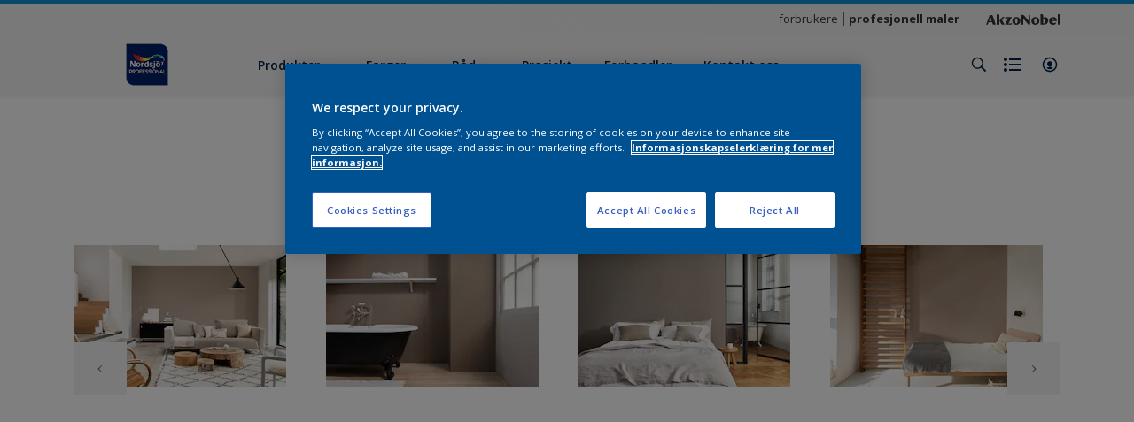

--- FILE ---
content_type: application/javascript
request_url: https://cdn.cookielaw.org/consent/f09f91b8-e771-4891-8746-b325a19c6b19/OtAutoBlock.js
body_size: 2974
content:
(function(){function w(a){try{return JSON.parse(a)}catch(c){return[]}}function r(a){var c=[],b=[],e=function(d,h){if("string"!=typeof d||!d.trim())return{};for(var g={},f=0;f<h.length;f++){var k=h[f];if("CUSTOM_PATTERN"===k.ResourceMatchType){if(d.includes(k.Tag)){g=k;break}}else if("SYSTEM_PATTERN"===k.ResourceMatchType&&k.compiledRegex)try{if(k.compiledRegex.test(d)){g=k;break}}catch(E){console.warn("Invalid regex in blockList:",k.Tag,E)}else{if(k.Tag===d){g=k;break}var l=void 0,m=k.Tag;var F=(m=
-1!==m.indexOf("http:")?m.replace("http:",""):m.replace("https:",""),-1!==(l=m.indexOf("?"))?m.replace(m.substring(l),""):m);!d||-1===d.indexOf(F)&&-1===k.Tag.indexOf(d)||(g=k)}}return g}(a,G);return e.CategoryId&&(c=e.CategoryId),e.Vendor&&(b=e.Vendor.split(":")),!e.Tag&&H&&(b=c=function(d){var h=[],g=function(f){var k=document.createElement("a");return k.href=f,-1!==(f=k.hostname.split(".")).indexOf("www")||2<f.length?f.slice(1).join("."):k.hostname}(d);return h=x.some(function(f){return f===g})?
["C0004"]:h}(a)),{categoryIds:c,vsCatIds:b}}function y(a){return!a||!a.length||(a&&window.OptanonActiveGroups?a.every(function(c){return-1!==window.OptanonActiveGroups.indexOf(","+c+",")}):void 0)}function n(a,c){void 0===c&&(c=null);var b=window,e=b.OneTrust&&b.OneTrust.IsVendorServiceEnabled;b=e&&b.OneTrust.IsVendorServiceEnabled();return"Categories"===t||"All"===t&&e&&!b?y(a):("Vendors"===t||"All"===t&&e&&b)&&y(c)}function p(a){a=a.getAttribute("class")||"";return-1!==a.indexOf("optanon-category")||
-1!==a.indexOf("ot-vscat")}function q(a){return a.hasAttribute("data-ot-ignore")}function z(a,c,b){void 0===b&&(b=null);var e=a.join("-"),d=b&&b.join("-"),h=c.getAttribute("class")||"",g="",f=!1;a&&a.length&&-1===h.indexOf("optanon-category-"+e)&&(g=("optanon-category-"+e).trim(),f=!0);b&&b.length&&-1===h.indexOf("ot-vscat-"+d)&&(g+=" "+("ot-vscat-"+d).trim(),f=!0);f&&c.setAttribute("class",g+" "+h)}function A(a,c,b){void 0===b&&(b=null);var e;a=a.join("-");b=b&&b.join("-");return-1===c.indexOf("optanon-category-"+
a)&&(e=("optanon-category-"+a).trim()),-1===c.indexOf("ot-vscat-"+b)&&(e+=" "+("ot-vscat-"+b).trim()),e+" "+c}function B(a){var c,b=r((null==(b=a)?void 0:b.getAttribute("src"))||"");(b.categoryIds.length||b.vsCatIds.length)&&(z(b.categoryIds,a,b.vsCatIds),n(b.categoryIds,b.vsCatIds)||(a.type="text/plain"),a.addEventListener("beforescriptexecute",c=function(e){"text/plain"===a.getAttribute("type")&&e.preventDefault();a.removeEventListener("beforescriptexecute",c)}))}function C(a){var c=a.src||"",b=
r(c);(b.categoryIds.length||b.vsCatIds.length)&&(z(b.categoryIds,a,b.vsCatIds),n(b.categoryIds,b.vsCatIds)||(a.removeAttribute("src"),a.setAttribute("data-src",c)))}var v=function(){return(v=Object.assign||function(a){for(var c,b=1,e=arguments.length;b<e;b++)for(var d in c=arguments[b])Object.prototype.hasOwnProperty.call(c,d)&&(a[d]=c[d]);return a}).apply(this,arguments)},I=w('[{"Tag":"https://www.youtube.com/embed/iEBT5H53cVs","CategoryId":["C0004"],"Vendor":null},{"Tag":"https://www.youtube.com/embed/2G5nn4cXaQM","CategoryId":["C0004"],"Vendor":null},{"Tag":"https://www.youtube-nocookie.com/embed/SjOEFKkDqX0","CategoryId":["C0004"],"Vendor":null},{"Tag":"https://www.youtube.com/embed/T0QuoeR4uw8","CategoryId":["C0004"],"Vendor":null},{"Tag":"https://www.youtube-nocookie.com/embed/6-qsznaP5tQ","CategoryId":["C0004"],"Vendor":null},{"Tag":"https://www.youtube.com/embed/8EorSnCDs0U","CategoryId":["C0004"],"Vendor":null},{"Tag":"https://www.youtube.com/embed/6KClpdAnVVk","CategoryId":["C0004"],"Vendor":null},{"Tag":"https://www.youtube-nocookie.com/embed/-Type74zg38","CategoryId":["C0004"],"Vendor":null},{"Tag":"https://www.youtube.com/embed/Q4qO2PF5oP0","CategoryId":["C0004"],"Vendor":null},{"Tag":"https://www.youtube-nocookie.com/embed/jaG-igIhzT4","CategoryId":["C0004"],"Vendor":null},{"Tag":"https://www.youtube.com/embed/6-qsznaP5tQ","CategoryId":["C0004"],"Vendor":null},{"Tag":"https://www.youtube-nocookie.com/embed/6KClpdAnVVk","CategoryId":["C0004"],"Vendor":null},{"Tag":"https://www.youtube.com/embed/jaG-igIhzT4","CategoryId":["C0004"],"Vendor":null},{"Tag":"https://cdns.eu1.gigya.com/js/gigya.js","CategoryId":["C0002","C0004"],"Vendor":null},{"Tag":"https://td.doubleclick.net/td/rul/739558906","CategoryId":["C0004"],"Vendor":null},{"Tag":"https://www.youtube-nocookie.com/embed/ikOLaiiIkmk","CategoryId":["C0004"],"Vendor":null},{"Tag":"https://www.youtube-nocookie.com/embed//dOdtHnXBLGs","CategoryId":["C0004"],"Vendor":null},{"Tag":"https://www.youtube.com/embed/gFE2XR1VSIE","CategoryId":["C0004"],"Vendor":null},{"Tag":"https://www.youtube.com/embed/8DS3zH1HM2E","CategoryId":["C0004"],"Vendor":null},{"Tag":"https://www.youtube-nocookie.com/embed/i-Sc5CllVR0","CategoryId":["C0004"],"Vendor":null},{"Tag":"https://www.youtube-nocookie.com/embed/2G5nn4cXaQM","CategoryId":["C0004"],"Vendor":null},{"Tag":"https://cdns.gigya.com/JS/socialize.js","CategoryId":["C0002"],"Vendor":null},{"Tag":"https://www.youtube.com/embed/SjOEFKkDqX0","CategoryId":["C0004"],"Vendor":null},{"Tag":"https://www.google-analytics.com/plugins/ua/ec.js","CategoryId":["C0002"],"Vendor":null},{"Tag":"https://www.youtube.com/iframe_api","CategoryId":["C0004"],"Vendor":null},{"Tag":"https://www.youtube-nocookie.com/embed/0VnTbyv2v0o","CategoryId":["C0004"],"Vendor":null},{"Tag":"https://www.youtube.com/embed/tzBJeOnPHw0","CategoryId":["C0004"],"Vendor":null},{"Tag":"https://cdns.eu1.gigya.com/gs/webSdk/Api.aspx","CategoryId":["C0003","C0004"],"Vendor":null},{"Tag":"https://www.youtube.com/embed/hWilyX24Xh8","CategoryId":["C0004"],"Vendor":null},{"Tag":"https://www.youtube.com/embed/FbG9doKdu1k","CategoryId":["C0004"],"Vendor":null},{"Tag":"https://www.youtube.com/embed/dOdtHnXBLGs","CategoryId":["C0004"],"Vendor":null},{"Tag":"https://www.youtube-nocookie.com/embed/PwnT0TP_xDo","CategoryId":["C0004"],"Vendor":null},{"Tag":"https://td.doubleclick.net/td/fls/rul/activityi","CategoryId":["C0004"],"Vendor":null},{"Tag":"https://connect.facebook.net/en_US/fbevents.js","CategoryId":["C0004"],"Vendor":null},{"Tag":"https://www.youtube.com/embed/9Dt145Vx6eg","CategoryId":["C0004"],"Vendor":null},{"Tag":"https://www.youtube.com/embed/pv2XnLDC4I8","CategoryId":["C0004"],"Vendor":null},{"Tag":"https://www.youtube-nocookie.com/embed/tzBJeOnPHw0","CategoryId":["C0004"],"Vendor":null},{"Tag":"https://www.youtube-nocookie.com/embed/dOdtHnXBLGs","CategoryId":["C0004"],"Vendor":null},{"Tag":"https://www.youtube-nocookie.com/embed//gFE2XR1VSIE","CategoryId":["C0004"],"Vendor":null},{"Tag":"https://www.nordsjoprofessional.no/bin/api/status","CategoryId":["C0004"],"Vendor":null},{"Tag":"https://11677550.fls.doubleclick.net/activityi","CategoryId":["C0004"],"Vendor":null},{"Tag":"https://munchkin.marketo.net/164/munchkin.js","CategoryId":["C0002"],"Vendor":null},{"Tag":"https://www.youtube-nocookie.com/embed/Xsjm2oXmDX8","CategoryId":["C0004"],"Vendor":null},{"Tag":"https://www.youtube-nocookie.com/embed//0VnTbyv2v0o","CategoryId":["C0004"],"Vendor":null},{"Tag":"https://connect.facebook.net/signals/config/1176285759373186","CategoryId":["C0004"],"Vendor":null},{"Tag":"https://www.youtube-nocookie.com/embed/n1pqMi7oVZs","CategoryId":["C0004"],"Vendor":null},{"Tag":"https://www.youtube.com/embed/i-Sc5CllVR0","CategoryId":["C0004"],"Vendor":null},{"Tag":"https://www.youtube-nocookie.com/embed/Q4qO2PF5oP0","CategoryId":["C0004"],"Vendor":null},{"Tag":"https://sc.lfeeder.com/lftracker_v1_4lZPGEjXer7gLpBk.js","CategoryId":["C0004"],"Vendor":null},{"Tag":"https://www.youtube-nocookie.com/embed/Xow6gHYIQ_o","CategoryId":["C0004"],"Vendor":null},{"Tag":"https://www.google-analytics.com/analytics.js","CategoryId":["C0002","C0004"],"Vendor":null},{"Tag":"https://accounts.eu1.gigya.com/accounts.webSdkBootstrap","CategoryId":["C0003","C0004"],"Vendor":null},{"Tag":"https://www.youtube.com/embed/Xow6gHYIQ_o","CategoryId":["C0004"],"Vendor":null},{"Tag":"https://www.nordsjoprofessional.no/bin/api/workspace","CategoryId":["C0004"],"Vendor":null},{"Tag":"https://www.youtube.com/embed/n1pqMi7oVZs","CategoryId":["C0004"],"Vendor":null},{"Tag":"https://googleads.g.doubleclick.net/pagead/viewthroughconversion/739558906/","CategoryId":["C0004"],"Vendor":null},{"Tag":"https://www.youtube.com/embed/kuA5uz2GWZw","CategoryId":["C0004"],"Vendor":null},{"Tag":"https://www.youtube.com/embed/9hcOB7iVvN4","CategoryId":["C0004"],"Vendor":null},{"Tag":"https://assets.adobedtm.com/feb986e74bf7/f95cb7da5d29/launch-532cb729038f.min.js","CategoryId":["C0002"],"Vendor":null},{"Tag":"https://www.youtube.com/s/player/7795af42/www-widgetapi.vflset/www-widgetapi.js","CategoryId":["C0004"],"Vendor":null},{"Tag":"https://www.nordsjoprofessional.no/bin/api/documents","CategoryId":["C0004"],"Vendor":null},{"Tag":"https://www.youtube.com/embed/fqQ0hK6BTEU","CategoryId":["C0004"],"Vendor":null},{"Tag":"https://www.youtube.com/embed/Xsjm2oXmDX8","CategoryId":["C0004"],"Vendor":null},{"Tag":"https://www.youtube.com/embed/l8ZXKsSCiQw","CategoryId":["C0004"],"Vendor":null},{"Tag":"https://www.youtube.com/embed/ikOLaiiIkmk","CategoryId":["C0004"],"Vendor":null},{"Tag":"https://www.youtube-nocookie.com/embed/pv2XnLDC4I8","CategoryId":["C0004"],"Vendor":null},{"Tag":"https://www.youtube.com/s/player/c8dbda2a/www-widgetapi.vflset/www-widgetapi.js","CategoryId":["C0004"],"Vendor":null},{"Tag":"https://www.youtube.com/embed/eh9r2ehfkAM","CategoryId":["C0004"],"Vendor":null},{"Tag":"https://ad.doubleclick.net/activity","CategoryId":["C0004"],"Vendor":null},{"Tag":"https://munchkin.marketo.net/munchkin.js","CategoryId":["C0002"],"Vendor":null},{"Tag":"https://www.youtube.com/embed/X4d_p6yEwuE","CategoryId":["C0004"],"Vendor":null},{"Tag":"https://www.youtube.com/embed/9FCybMSLaI8","CategoryId":["C0004"],"Vendor":null},{"Tag":"https://www.facebook.com/tr/","CategoryId":["C0004"],"Vendor":null},{"Tag":"https://www.youtube-nocookie.com/embed/hWilyX24Xh8","CategoryId":["C0004"],"Vendor":null},{"Tag":"https://www.youtube-nocookie.com/embed//SjOEFKkDqX0","CategoryId":["C0004"],"Vendor":null},{"Tag":"https://www.nordsjoprofessional.no/no/farger/s-4000-n-1541402","CategoryId":["C0004"],"Vendor":null},{"Tag":"https://connect.facebook.net/signals/config/891525744885248","CategoryId":["C0004"],"Vendor":null},{"Tag":"https://www.youtube-nocookie.com/embed//hWilyX24Xh8","CategoryId":["C0004"],"Vendor":null},{"Tag":"https://www.nordsjoprofessional.no/bin/api/productsearch","CategoryId":["C0004"],"Vendor":null},{"Tag":"https://www.youtube-nocookie.com/embed/mmZIc6Ccw2k","CategoryId":["C0004"],"Vendor":null},{"Tag":"https://www.youtube-nocookie.com/embed//6KClpdAnVVk","CategoryId":["C0004"],"Vendor":null},{"Tag":"https://www.nordsjoprofessional.no/bin/api/shoppingListSave","CategoryId":["C0004"],"Vendor":null},{"Tag":"https://www.youtube-nocookie.com/embed/8DS3zH1HM2E","CategoryId":["C0004"],"Vendor":null},{"Tag":"https://www.youtube-nocookie.com/embed/kuA5uz2GWZw","CategoryId":["C0004"],"Vendor":null},{"Tag":"https://www.youtube.com/s/player/c548b3da/www-widgetapi.vflset/www-widgetapi.js","CategoryId":["C0004"],"Vendor":null},{"Tag":"https://www.youtube.com/embed/Ic2gr5myLoo","CategoryId":["C0004"],"Vendor":null}]'),
H=JSON.parse("true"),G=function(){for(var a=0,c=0,b=arguments.length;c<b;c++)a+=arguments[c].length;a=Array(a);var e=0;for(c=0;c<b;c++)for(var d=arguments[c],h=0,g=d.length;h<g;h++,e++)a[e]=d[h];return a}(I||[],w("[]".replace(/\\/g,"\\\\")).map(function(a){var c,b=null;if("SYSTEM_PATTERN"===(null==(c=a)?void 0:c.ResourceMatchType)&&"string"==typeof(null==(c=a)?void 0:c.Tag)&&null!=(c=null==(c=a)?void 0:c.Tag)&&c.trim())try{b=new RegExp(a.Tag)}catch(e){console.warn('Invalid regex pattern: "'+a.Tag+
'"',e)}return v(v({},a),{compiledRegex:b})})||[]),t=JSON.parse('"Categories"'),x=(x="addthis.com addtoany.com adsrvr.org amazon-adsystem.com bing.com bounceexchange.com bouncex.net criteo.com criteo.net dailymotion.com doubleclick.net everesttech.net facebook.com facebook.net googleadservices.com googlesyndication.com krxd.net liadm.com linkedin.com outbrain.com rubiconproject.com sharethis.com taboola.com twitter.com vimeo.com yahoo.com youtube.com".split(" ")).filter(function(a){if("null"!==a&&
a.trim().length)return a}),u=["embed","iframe","img","script"],D=((new MutationObserver(function(a){Array.prototype.forEach.call(a,function(c){Array.prototype.forEach.call(c.addedNodes,function(e){1!==e.nodeType||-1===u.indexOf(e.tagName.toLowerCase())||p(e)||q(e)||("script"===e.tagName.toLowerCase()?B:C)(e)});var b=c.target;!c.attributeName||p(b)&&q(b)||("script"===b.nodeName.toLowerCase()?B(b):-1!==u.indexOf(c.target.nodeName.toLowerCase())&&C(b))})})).observe(document.documentElement,{childList:!0,
subtree:!0,attributes:!0,attributeFilter:["src"]}),document.createElement);document.createElement=function(){for(var a,c,b=[],e=0;e<arguments.length;e++)b[e]=arguments[e];return"script"===b[0].toLowerCase()||-1!==u.indexOf(b[0].toLowerCase())?(a=D.bind(document).apply(void 0,b),c=a.setAttribute.bind(a),Object.defineProperties(a,{src:{get:function(){try{return!/^(https?:|\/\/|file:|ftp:|data:|blob:)/i.test(a.getAttribute("src"))&&a.getAttribute("src")?(new URL(a.getAttribute("src"),document.baseURI)).href:
a.getAttribute("src")||""}catch(d){return a.getAttribute("src")||""}},set:function(d){var h=b[0],g,f,k,l="";l=r(l="string"==typeof d||d instanceof Object?d.toString():l);return f=h,k=a,!(g=l).categoryIds.length&&!g.vsCatIds.length||"script"!==f.toLowerCase()||p(k)||n(g.categoryIds,g.vsCatIds)||q(k)?(f=h,g=a,!(k=l).categoryIds.length||-1===u.indexOf(f.toLowerCase())||p(g)||n(k.categoryIds,k.vsCatIds)||q(g)?c("src",d):(a.removeAttribute("src"),c("data-src",d),(h=a.getAttribute("class"))||c("class",
A(l.categoryIds,h||"",l.vsCatIds)))):(c("type","text/plain"),c("src",d)),!0}},type:{get:function(){return a.getAttribute("type")||""},set:function(d){return g=c,f=r((h=a).src||""),g("type",!f.categoryIds.length&&!f.vsCatIds.length||p(h)||n(f.categoryIds,f.vsCatIds)||q(h)?d:"text/plain"),!0;var h,g,f}},class:{set:function(d){return g=c,!(f=r((h=a).src)).categoryIds.length&&!f.vsCatIds.length||p(h)||n(f.categoryIds,f.vsCatIds)||q(h)?g("class",d):g("class",A(f.categoryIds,d,f.vsCatIds)),!0;var h,g,f}}}),
a.setAttribute=function(d,h,g){"type"!==d&&"src"!==d||g?c(d,h):a[d]=h},a):D.bind(document).apply(void 0,b)}})();